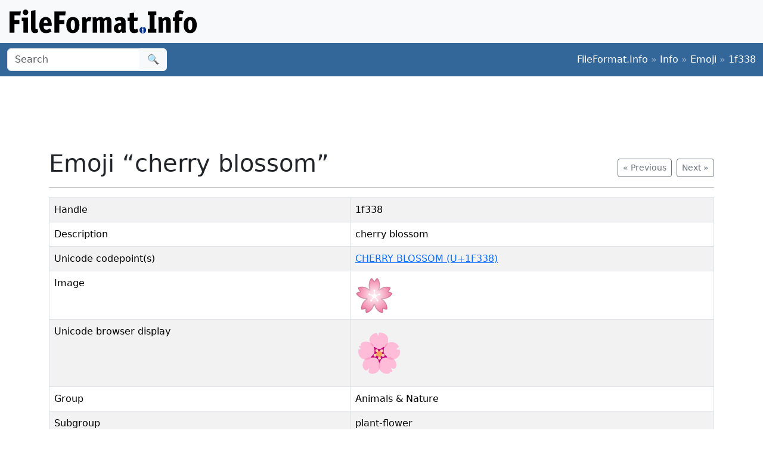

--- FILE ---
content_type: text/html;charset=utf-8
request_url: https://www.fileformat.info/info/emoji/1f338/index.htm
body_size: 1540
content:
<!DOCTYPE html>
<html lang="en">
<head>
<meta charset="utf-8">
<meta name="viewport" content="width=device-width, initial-scale=1.0">
<meta name="referrer" content="unsafe-url">
<link href="/css/bootstrap.min.css" rel="stylesheet" />
<script src="/js/bootstrap.bundle.min.js"></script>

<title>Emoji "cherry blossom" - FileFormat.Info</title>
</head>
<body>
<div class="container-fluid p-3 bg-light d-none d-md-block">
	<a href="/index.htm"><img src="/images/logos/ffi-horiz-dark.svg"></a>
</div>
<nav class="navbar bg-body-tertiary d-print-none" style="background-color: #336699 !important;">
	<div class="container-fluid">
		<form action="/search/search.htm" class="d-flex d-none d-md-block" method="get" role="search">
			<div class="input-group">
				<input class="form-control" name="q" type="search" placeholder="Search" aria-label="Search">
				<button class="btn btn-light" type="submit">&#x1f50d;</button>
			</div>
		</form>
		<a class="navbar-brand d-md-none" href="/index.htm">
			<img src="/images/logos/ffi-horiz-light.svg" alt="Bootstrap" style="height:1.5rem;">
		</a>
		<span class="navbar-text text-white-50">
<a class="text-white text-decoration-none" href="/index.htm">FileFormat.Info</a>&nbsp;&raquo;&nbsp;<a class="text-white text-decoration-none" href="/info/index.htm">Info</a>&nbsp;&raquo;&nbsp;<a class="text-white text-decoration-none" href="/info/emoji/index.htm">Emoji</a>&nbsp;&raquo;&nbsp;<a class="text-white text-decoration-none" href="/info/emoji/1f338/index.htm">1f338</a>		</span>
	</div>
</nav>
<div class="container">
	<div class="row-fluid">
 		<div class="span12 boxshadow">

<div class="row justify-content-md-center my-3">
<script async src="https://pagead2.googlesyndication.com/pagead/js/adsbygoogle.js?client=ca-pub-6975096118196151"
     crossorigin="anonymous"></script>
<!-- FileFormatInfo 2023-12 -->
<ins class="adsbygoogle"
     style="display:inline-block;width:728px;height:90px"
     data-ad-client="ca-pub-6975096118196151"
     data-ad-slot="7200653382"></ins>
<script>
     (adsbygoogle = window.adsbygoogle || []).push({});
</script>
</div>

<div class="float-end pt-3">
	<a class="btn btn-outline-secondary btn-sm" href="../1f337/index.htm">&laquo; Previous</a><a class="ms-2 btn btn-outline-secondary btn-sm" href="../1f339/index.htm">Next &raquo;</a>
</div>
<h1>Emoji &ldquo;cherry blossom&rdquo;</h1>
<hr />
<table class="table table-bordered table-striped table-auto">
	<tbody>
		<tr colspan="row0">
			<td>Handle</td>
			<td>1f338</td>
		</tr>
		<tr colspan="row1">
			<td>Description</td>
			<td>cherry blossom</td>
		</tr>
		<tr colspan="row0">
			<td>Unicode codepoint(s)</td>
			<td><a href="/info/unicode/char/1f338/index.htm">CHERRY BLOSSOM (U+1F338)</a><br/></td>
		</tr>
		<tr colspan="row1">
			<td>Image</td>
			<td><img src="https://emoji.fileformat.info/png/1f338.png" alt="image for :cherry blossom:" /></td>
		</tr>
		<tr colspan="row0">
			<td>Unicode browser display</td>
			<td><span style="font-size:64px;">🌸 </span></td>
		</tr>
		<tr colspan="row1">
			<td>Group</td>
			<td>Animals &amp; Nature</td>
		</tr>
		<tr colspan="row0">
			<td>Subgroup</td>
			<td>plant-flower</td
		</tr>
		<tr colspan="row1">
			<td>Version</td>
			<td>0.6</td>
		</tr>
		<tr colspan="row0">
			<td>Keywords</td>
			<td><a href="../disambiguate.htm?q=cherry_blossom">cherry_blossom</a><br/><a href="../disambiguate.htm?q=flower">flower</a><br/><a href="../disambiguate.htm?q=nature">nature</a><br/><a href="../disambiguate.htm?q=pink">pink</a><br/><a href="../disambiguate.htm?q=plant">plant</a><br/><a href="../disambiguate.htm?q=sakura">sakura</a><br/><a href="../disambiguate.htm?q=spring">spring</a><br/></td>
		</tr>
		<tr colspan="row1">
			<td>Qualification</td>
			<td>fully-qualified</td>
		</tr>
		<tr colspan="row0">
			<td>DoCoMo</td>
			<td>F9ED</td>
		</tr>
		<tr colspan="row1">
			<td>KDDI</td>
			<td>F6A3</td>
		</tr>
		<tr colspan="row0">
			<td>SoftBank</td>
			<td>F970</td>
		</tr>
		<tr>
			<td>Related Emoji</td>
			<td>(none)</td>
		</tr>
		<tr>
			<td>Links</td>
			<td>
				<a href="https://emojipedia.org/cherry-blossom">Emojipedia entry</a><br/>
			</td>
		</tr>
	</tbody>
</table>

		</div><!--/span-->
	</div><!--/row-->
	<footer>
	<p class="text-center text-body-tertiary"><small><a class="text-reset" href="/about/tos.htm">Terms of Service</a> | <a class="text-reset" href="/about/privacy.htm">Privacy Policy</a> | <a class="text-reset" href="/about/feedback.htm">Contact Info</a></small></p>
	</footer>
</div><!--/container-->

<script defer src="https://static.cloudflareinsights.com/beacon.min.js/vcd15cbe7772f49c399c6a5babf22c1241717689176015" integrity="sha512-ZpsOmlRQV6y907TI0dKBHq9Md29nnaEIPlkf84rnaERnq6zvWvPUqr2ft8M1aS28oN72PdrCzSjY4U6VaAw1EQ==" data-cf-beacon='{"version":"2024.11.0","token":"68cf27ea0c214bfc8d387f5ecc437ea4","r":1,"server_timing":{"name":{"cfCacheStatus":true,"cfEdge":true,"cfExtPri":true,"cfL4":true,"cfOrigin":true,"cfSpeedBrain":true},"location_startswith":null}}' crossorigin="anonymous"></script>
</body>
</html>


--- FILE ---
content_type: text/html; charset=utf-8
request_url: https://www.google.com/recaptcha/api2/aframe
body_size: 266
content:
<!DOCTYPE HTML><html><head><meta http-equiv="content-type" content="text/html; charset=UTF-8"></head><body><script nonce="4vSxl1ZunrdSo7T1JIUclw">/** Anti-fraud and anti-abuse applications only. See google.com/recaptcha */ try{var clients={'sodar':'https://pagead2.googlesyndication.com/pagead/sodar?'};window.addEventListener("message",function(a){try{if(a.source===window.parent){var b=JSON.parse(a.data);var c=clients[b['id']];if(c){var d=document.createElement('img');d.src=c+b['params']+'&rc='+(localStorage.getItem("rc::a")?sessionStorage.getItem("rc::b"):"");window.document.body.appendChild(d);sessionStorage.setItem("rc::e",parseInt(sessionStorage.getItem("rc::e")||0)+1);localStorage.setItem("rc::h",'1767329503313');}}}catch(b){}});window.parent.postMessage("_grecaptcha_ready", "*");}catch(b){}</script></body></html>